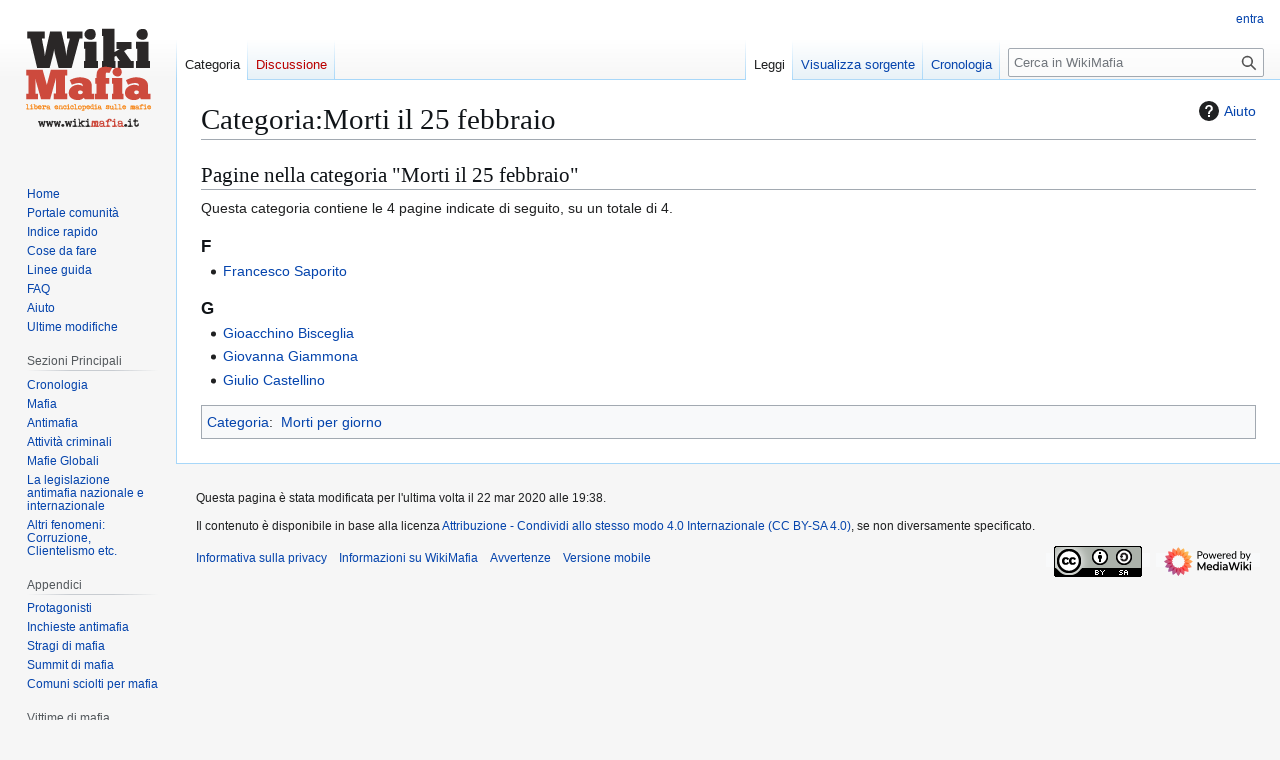

--- FILE ---
content_type: text/html; charset=UTF-8
request_url: https://www.wikimafia.it/wiki/Categoria:Morti_il_25_febbraio
body_size: 8148
content:
<!DOCTYPE html>
<html class="client-nojs" lang="it" dir="ltr">
<head>
<meta charset="UTF-8">
<title>Categoria:Morti il 25 febbraio - WikiMafia</title>
<script>(function(){var className="client-js";var cookie=document.cookie.match(/(?:^|; )u989320331_mediawikimwclientpreferences=([^;]+)/);if(cookie){cookie[1].split('%2C').forEach(function(pref){className=className.replace(new RegExp('(^| )'+pref.replace(/-clientpref-\w+$|[^\w-]+/g,'')+'-clientpref-\\w+( |$)'),'$1'+pref+'$2');});}document.documentElement.className=className;}());RLCONF={"wgBreakFrames":false,"wgSeparatorTransformTable":[",\t."," \t,"],"wgDigitTransformTable":["",""],"wgDefaultDateFormat":"dmy","wgMonthNames":["","gennaio","febbraio","marzo","aprile","maggio","giugno","luglio","agosto","settembre","ottobre","novembre","dicembre"],"wgRequestId":"pqXt07dCJYCKm9TizdwiAuWa","wgCanonicalNamespace":"Category","wgCanonicalSpecialPageName":false,"wgNamespaceNumber":14,"wgPageName":"Categoria:Morti_il_25_febbraio","wgTitle":"Morti il 25 febbraio","wgCurRevisionId":8151,"wgRevisionId":8151,"wgArticleId":3211,"wgIsArticle":true,"wgIsRedirect":false,"wgAction":"view","wgUserName":null,
"wgUserGroups":["*"],"wgCategories":["Morti per giorno"],"wgPageViewLanguage":"it","wgPageContentLanguage":"it","wgPageContentModel":"wikitext","wgRelevantPageName":"Categoria:Morti_il_25_febbraio","wgRelevantArticleId":3211,"wgIsProbablyEditable":false,"wgRelevantPageIsProbablyEditable":false,"wgRestrictionEdit":[],"wgRestrictionMove":[],"wgCiteReferencePreviewsActive":true,"wgMediaViewerOnClick":true,"wgMediaViewerEnabledByDefault":true,"wgPopupsFlags":0,"wgVisualEditor":{"pageLanguageCode":"it","pageLanguageDir":"ltr","pageVariantFallbacks":"it"},"wgMFDisplayWikibaseDescriptions":{"search":false,"watchlist":false,"tagline":false},"wgRelatedArticlesCompat":[],"wgEditSubmitButtonLabelPublish":false};RLSTATE={"site.styles":"ready","user.styles":"ready","user":"ready","user.options":"loading","mediawiki.action.styles":"ready","mediawiki.helplink":"ready","skins.vector.styles.legacy":"ready","ext.visualEditor.desktopArticleTarget.noscript":"ready"};RLPAGEMODULES=["site",
"mediawiki.page.ready","skins.vector.legacy.js","ext.visualEditor.desktopArticleTarget.init","ext.visualEditor.targetLoader"];</script>
<script>(RLQ=window.RLQ||[]).push(function(){mw.loader.impl(function(){return["user.options@12s5i",function($,jQuery,require,module){mw.user.tokens.set({"patrolToken":"+\\","watchToken":"+\\","csrfToken":"+\\"});
}];});});</script>
<link rel="stylesheet" href="/w/load.php?lang=it&amp;modules=ext.visualEditor.desktopArticleTarget.noscript%7Cmediawiki.action.styles%7Cmediawiki.helplink%7Cskins.vector.styles.legacy&amp;only=styles&amp;skin=vector">
<script async="" src="/w/load.php?lang=it&amp;modules=startup&amp;only=scripts&amp;raw=1&amp;skin=vector"></script>
<meta name="ResourceLoaderDynamicStyles" content="">
<link rel="stylesheet" href="/w/load.php?lang=it&amp;modules=site.styles&amp;only=styles&amp;skin=vector">
<meta name="generator" content="MediaWiki 1.43.0">
<meta name="robots" content="max-image-preview:standard">
<meta name="format-detection" content="telephone=no">
<meta name="twitter:site" content="@WikiMafia">
<meta name="twitter:card" content="summary">
<meta name="viewport" content="width=1120">
<link rel="search" type="application/opensearchdescription+xml" href="/w/rest.php/v1/search" title="WikiMafia (it)">
<link rel="EditURI" type="application/rsd+xml" href="//www.wikimafia.it/w/api.php?action=rsd">
<link rel="license" href="/wiki/Https://www.wikimafia.it/wiki/WikiMafia_-_Libera_Enciclopedia_sulle_Mafie:Informazioni">
<link rel="alternate" type="application/atom+xml" title="Feed Atom di WikiMafia" href="/w/index.php?title=Speciale:UltimeModifiche&amp;feed=atom">
<meta property="og:title" content="Categoria:Morti il 25 febbraio">
<meta property="og:site_name" content="WikiMafia">
<meta property="og:url" content="https://www.wikimafia.it/wiki/Categoria:Morti_il_25_febbraio">
<meta property="og:image" content="https://www.wikimafia.it/w/images/mediawikimafialogo.png">
<meta property="article:modified_time" content="2020-03-22T19:38:54Z">
<meta property="article:published_time" content="2020-03-22T19:38:54Z">
<script type="application/ld+json">{"@context":"http:\/\/schema.org","@type":"Article","name":"Categoria:Morti il 25 febbraio - WikiMafia","headline":"Categoria:Morti il 25 febbraio - WikiMafia","mainEntityOfPage":"Categoria:Morti il 25 febbraio","identifier":"https:\/\/www.wikimafia.it\/wiki\/Categoria:Morti_il_25_febbraio","url":"https:\/\/www.wikimafia.it\/wiki\/Categoria:Morti_il_25_febbraio","dateModified":"2020-03-22T19:38:54Z","datePublished":"2020-03-22T19:38:54Z","image":{"@type":"ImageObject","url":"https:\/\/www.wikimafia.it\/w\/images\/mediawikimafialogo.png"},"author":{"@type":"Organization","name":"WikiMafia","url":"\/\/www.wikimafia.it","logo":{"@type":"ImageObject","url":"https:\/\/www.wikimafia.it\/w\/images\/mediawikimafialogo.png","caption":"WikiMafia"}},"publisher":{"@type":"Organization","name":"WikiMafia","url":"\/\/www.wikimafia.it","logo":{"@type":"ImageObject","url":"https:\/\/www.wikimafia.it\/w\/images\/mediawikimafialogo.png","caption":"WikiMafia"}},"potentialAction":{"@type":"SearchAction","target":"https:\/\/www.wikimafia.it\/w\/index.php?title=Speciale:Search&search={search_term}","query-input":"required name=search_term"}}</script>
</head>
<body class="skin-vector-legacy mediawiki ltr sitedir-ltr mw-hide-empty-elt ns-14 ns-subject page-Categoria_Morti_il_25_febbraio rootpage-Categoria_Morti_il_25_febbraio skin-vector action-view"><div id="mw-page-base" class="noprint"></div>
<div id="mw-head-base" class="noprint"></div>
<div id="content" class="mw-body" role="main">
	<a id="top"></a>
	<div id="siteNotice"></div>
	<div class="mw-indicators">
	<div id="mw-indicator-mw-helplink" class="mw-indicator"><a href="https://www.mediawiki.org/wiki/Special:MyLanguage/Help:Categories" target="_blank" class="mw-helplink"><span class="mw-helplink-icon"></span>Aiuto</a></div>
	</div>
	<h1 id="firstHeading" class="firstHeading mw-first-heading"><span class="mw-page-title-namespace">Categoria</span><span class="mw-page-title-separator">:</span><span class="mw-page-title-main">Morti il 25 febbraio</span></h1>
	<div id="bodyContent" class="vector-body">
		<div id="siteSub" class="noprint">Da WikiMafia.</div>
		<div id="contentSub"><div id="mw-content-subtitle"></div></div>
		<div id="contentSub2"></div>
		
		<div id="jump-to-nav"></div>
		<a class="mw-jump-link" href="#mw-head">Vai alla navigazione</a>
		<a class="mw-jump-link" href="#searchInput">Vai alla ricerca</a>
		<div id="mw-content-text" class="mw-body-content"><div class="mw-content-ltr mw-parser-output" lang="it" dir="ltr">
<!-- 
NewPP limit report
Cached time: 20260202174623
Cache expiry: 86400
Reduced expiry: false
Complications: []
CPU time usage: 0.001 seconds
Real time usage: 0.001 seconds
Preprocessor visited node count: 1/1000000
Post‐expand include size: 0/2097152 bytes
Template argument size: 0/2097152 bytes
Highest expansion depth: 1/100
Expensive parser function count: 0/100
Unstrip recursion depth: 0/20
Unstrip post‐expand size: 0/5000000 bytes
-->
<!--
Transclusion expansion time report (%,ms,calls,template)
100.00%    0.000      1 -total
-->

<!-- Saved in parser cache with key u989320331_mediawiki:pcache:idhash:3211-0!canonical and timestamp 20260202174623 and revision id 8151. Rendering was triggered because: page-view
 -->
</div><div class="mw-category-generated" lang="it" dir="ltr"><div id="mw-pages">
<h2>Pagine nella categoria "Morti il 25 febbraio"</h2>
<p>Questa categoria contiene le 4 pagine indicate di seguito, su un totale di 4.
</p><div lang="it" dir="ltr" class="mw-content-ltr"><div class="mw-category"><div class="mw-category-group"><h3>F</h3>
<ul><li><a href="/wiki/Francesco_Saporito" title="Francesco Saporito">Francesco Saporito</a></li></ul></div><div class="mw-category-group"><h3>G</h3>
<ul><li><a href="/wiki/Gioacchino_Bisceglia" title="Gioacchino Bisceglia">Gioacchino Bisceglia</a></li>
<li><a href="/wiki/Giovanna_Giammona" title="Giovanna Giammona">Giovanna Giammona</a></li>
<li><a href="/wiki/Giulio_Castellino" title="Giulio Castellino">Giulio Castellino</a></li></ul></div></div></div>
</div></div>
<div class="printfooter" data-nosnippet="">Estratto da "<a dir="ltr" href="https://www.wikimafia.it/w/index.php?title=Categoria:Morti_il_25_febbraio&amp;oldid=8151">https://www.wikimafia.it/w/index.php?title=Categoria:Morti_il_25_febbraio&amp;oldid=8151</a>"</div></div>
		<div id="catlinks" class="catlinks" data-mw="interface"><div id="mw-normal-catlinks" class="mw-normal-catlinks"><a href="/wiki/Speciale:Categorie" title="Speciale:Categorie">Categoria</a>: <ul><li><a href="/wiki/Categoria:Morti_per_giorno" title="Categoria:Morti per giorno">Morti per giorno</a></li></ul></div></div>
	</div>
</div>

<div id="mw-navigation">
	<h2>Menu di navigazione</h2>
	<div id="mw-head">
		
<nav id="p-personal" class="mw-portlet mw-portlet-personal vector-user-menu-legacy vector-menu" aria-labelledby="p-personal-label"  >
	<h3
		id="p-personal-label"
		
		class="vector-menu-heading "
	>
		<span class="vector-menu-heading-label">Strumenti personali</span>
	</h3>
	<div class="vector-menu-content">
		
		<ul class="vector-menu-content-list">
			
			<li id="pt-login" class="mw-list-item"><a href="/w/index.php?title=Speciale:Entra&amp;returnto=Categoria%3AMorti+il+25+febbraio" title="Si consiglia di effettuare l&#039;accesso, anche se non è obbligatorio [o]" accesskey="o"><span>entra</span></a></li>
		</ul>
		
	</div>
</nav>

		<div id="left-navigation">
			
<nav id="p-namespaces" class="mw-portlet mw-portlet-namespaces vector-menu-tabs vector-menu-tabs-legacy vector-menu" aria-labelledby="p-namespaces-label"  >
	<h3
		id="p-namespaces-label"
		
		class="vector-menu-heading "
	>
		<span class="vector-menu-heading-label">Namespace</span>
	</h3>
	<div class="vector-menu-content">
		
		<ul class="vector-menu-content-list">
			
			<li id="ca-nstab-category" class="selected mw-list-item"><a href="/wiki/Categoria:Morti_il_25_febbraio" title="Vedi la pagina della categoria [c]" accesskey="c"><span>Categoria</span></a></li><li id="ca-talk" class="new mw-list-item"><a href="/w/index.php?title=Discussioni_categoria:Morti_il_25_febbraio&amp;action=edit&amp;redlink=1" rel="discussion" class="new" title="Vedi le discussioni relative a questa pagina (la pagina non esiste) [t]" accesskey="t"><span>Discussione</span></a></li>
		</ul>
		
	</div>
</nav>

			
<nav id="p-variants" class="mw-portlet mw-portlet-variants emptyPortlet vector-menu-dropdown vector-menu" aria-labelledby="p-variants-label"  >
	<input type="checkbox"
		id="p-variants-checkbox"
		role="button"
		aria-haspopup="true"
		data-event-name="ui.dropdown-p-variants"
		class="vector-menu-checkbox"
		aria-labelledby="p-variants-label"
	>
	<label
		id="p-variants-label"
		
		class="vector-menu-heading "
	>
		<span class="vector-menu-heading-label">italiano</span>
	</label>
	<div class="vector-menu-content">
		
		<ul class="vector-menu-content-list">
			
			
		</ul>
		
	</div>
</nav>

		</div>
		<div id="right-navigation">
			
<nav id="p-views" class="mw-portlet mw-portlet-views vector-menu-tabs vector-menu-tabs-legacy vector-menu" aria-labelledby="p-views-label"  >
	<h3
		id="p-views-label"
		
		class="vector-menu-heading "
	>
		<span class="vector-menu-heading-label">Visite</span>
	</h3>
	<div class="vector-menu-content">
		
		<ul class="vector-menu-content-list">
			
			<li id="ca-view" class="selected mw-list-item"><a href="/wiki/Categoria:Morti_il_25_febbraio"><span>Leggi</span></a></li><li id="ca-viewsource" class="mw-list-item"><a href="/w/index.php?title=Categoria:Morti_il_25_febbraio&amp;action=edit" title="Questa pagina è protetta, ma puoi vedere il suo codice sorgente [e]" accesskey="e"><span>Visualizza sorgente</span></a></li><li id="ca-history" class="mw-list-item"><a href="/w/index.php?title=Categoria:Morti_il_25_febbraio&amp;action=history" title="Versioni precedenti di questa pagina [h]" accesskey="h"><span>Cronologia</span></a></li>
		</ul>
		
	</div>
</nav>

			
<nav id="p-cactions" class="mw-portlet mw-portlet-cactions emptyPortlet vector-menu-dropdown vector-menu" aria-labelledby="p-cactions-label"  title="Altre opzioni" >
	<input type="checkbox"
		id="p-cactions-checkbox"
		role="button"
		aria-haspopup="true"
		data-event-name="ui.dropdown-p-cactions"
		class="vector-menu-checkbox"
		aria-labelledby="p-cactions-label"
	>
	<label
		id="p-cactions-label"
		
		class="vector-menu-heading "
	>
		<span class="vector-menu-heading-label">Altro</span>
	</label>
	<div class="vector-menu-content">
		
		<ul class="vector-menu-content-list">
			
			
		</ul>
		
	</div>
</nav>

			
<div id="p-search" role="search" class="vector-search-box-vue  vector-search-box-show-thumbnail vector-search-box-auto-expand-width vector-search-box">
	<h3 >Ricerca</h3>
	<form action="/w/index.php" id="searchform" class="vector-search-box-form">
		<div id="simpleSearch"
			class="vector-search-box-inner"
			 data-search-loc="header-navigation">
			<input class="vector-search-box-input"
				 type="search" name="search" placeholder="Cerca in WikiMafia" aria-label="Cerca in WikiMafia" autocapitalize="sentences" title="Cerca in WikiMafia [f]" accesskey="f" id="searchInput"
			>
			<input type="hidden" name="title" value="Speciale:Ricerca">
			<input id="mw-searchButton"
				 class="searchButton mw-fallbackSearchButton" type="submit" name="fulltext" title="Cerca il testo indicato nelle pagine" value="Ricerca">
			<input id="searchButton"
				 class="searchButton" type="submit" name="go" title="Vai a una pagina con il titolo indicato, se esiste" value="Vai">
		</div>
	</form>
</div>

		</div>
	</div>
	
<div id="mw-panel" class="vector-legacy-sidebar">
	<div id="p-logo" role="banner">
		<a class="mw-wiki-logo" href="/wiki/Pagina_principale"
			title="Visita la pagina principale"></a>
	</div>
	
<nav id="p-navigation" class="mw-portlet mw-portlet-navigation vector-menu-portal portal vector-menu" aria-labelledby="p-navigation-label"  >
	<h3
		id="p-navigation-label"
		
		class="vector-menu-heading "
	>
		<span class="vector-menu-heading-label">Navigazione</span>
	</h3>
	<div class="vector-menu-content">
		
		<ul class="vector-menu-content-list">
			
			<li id="n-Home" class="mw-list-item"><a href="/wiki/Pagina_principale"><span>Home</span></a></li><li id="n-portal" class="mw-list-item"><a href="/wiki/WikiMafia_-_Libera_Enciclopedia_sulle_Mafie:Portale_comunit%C3%A0" title="Descrizione del progetto, cosa puoi fare, dove trovare le cose"><span>Portale comunità</span></a></li><li id="n-Indice-rapido" class="mw-list-item"><a href="/wiki/WikiMafia:Indice_rapido"><span>Indice rapido</span></a></li><li id="n-Cose-da-fare" class="mw-list-item"><a href="/wiki/Progetto:Cose_da_fare"><span>Cose da fare</span></a></li><li id="n-Linee-guida" class="mw-list-item"><a href="/wiki/Linee_guida_di_WikiMafia"><span>Linee guida</span></a></li><li id="n-FAQ" class="mw-list-item"><a href="/wiki/WikiMafia:Frequently_asked_questions"><span>FAQ</span></a></li><li id="n-help" class="mw-list-item"><a href="https://www.mediawiki.org/wiki/Special:MyLanguage/Help:Contents" title="Pagine di aiuto"><span>Aiuto</span></a></li><li id="n-recentchanges" class="mw-list-item"><a href="/wiki/Speciale:UltimeModifiche" title="Elenco delle ultime modifiche del sito [r]" accesskey="r"><span>Ultime modifiche</span></a></li>
		</ul>
		
	</div>
</nav>

	
<nav id="p-Sezioni_Principali" class="mw-portlet mw-portlet-Sezioni_Principali vector-menu-portal portal vector-menu" aria-labelledby="p-Sezioni_Principali-label"  >
	<h3
		id="p-Sezioni_Principali-label"
		
		class="vector-menu-heading "
	>
		<span class="vector-menu-heading-label">Sezioni Principali</span>
	</h3>
	<div class="vector-menu-content">
		
		<ul class="vector-menu-content-list">
			
			<li id="n-Cronologia" class="mw-list-item"><a href="/wiki/Categoria:Cronologia"><span>Cronologia</span></a></li><li id="n-Mafia" class="mw-list-item"><a href="/wiki/Categoria:Mafia"><span>Mafia</span></a></li><li id="n-Antimafia" class="mw-list-item"><a href="/wiki/Categoria:Antimafia"><span>Antimafia</span></a></li><li id="n-Attività-criminali" class="mw-list-item"><a href="/wiki/Categoria:Attivit%C3%A0_criminali"><span>Attività criminali</span></a></li><li id="n-Mafie-Globali" class="mw-list-item"><a href="/wiki/Categoria:Mafie_Globali"><span>Mafie Globali</span></a></li><li id="n-La-legislazione-antimafia-nazionale-e-internazionale" class="mw-list-item"><a href="/wiki/Categoria:La_legislazione_antimafia_nazionale_e_internazionale"><span>La legislazione antimafia nazionale e internazionale</span></a></li><li id="n-Altri-fenomeni:-Corruzione,-Clientelismo-etc." class="mw-list-item"><a href="/wiki/Categoria:Altri_fenomeni_sociali"><span>Altri fenomeni: Corruzione, Clientelismo etc.</span></a></li>
		</ul>
		
	</div>
</nav>

<nav id="p-Appendici" class="mw-portlet mw-portlet-Appendici vector-menu-portal portal vector-menu" aria-labelledby="p-Appendici-label"  >
	<h3
		id="p-Appendici-label"
		
		class="vector-menu-heading "
	>
		<span class="vector-menu-heading-label">Appendici</span>
	</h3>
	<div class="vector-menu-content">
		
		<ul class="vector-menu-content-list">
			
			<li id="n-Protagonisti" class="mw-list-item"><a href="/wiki/Categoria:I_protagonisti"><span>Protagonisti</span></a></li><li id="n-Inchieste-antimafia" class="mw-list-item"><a href="/wiki/Categoria:Inchieste_antimafia"><span>Inchieste antimafia</span></a></li><li id="n-Stragi-di-mafia" class="mw-list-item"><a href="/wiki/Categoria:Stragi_di_mafia"><span>Stragi di mafia</span></a></li><li id="n-Summit-di-mafia" class="mw-list-item"><a href="/wiki/Categoria:Summit_di_mafia"><span>Summit di mafia</span></a></li><li id="n-Comuni-sciolti-per-mafia" class="mw-list-item"><a href="/wiki/Consigli_Comunali_sciolti_per_infiltrazione_mafiosa"><span>Comuni sciolti per mafia</span></a></li>
		</ul>
		
	</div>
</nav>

<nav id="p-Vittime_di_mafia" class="mw-portlet mw-portlet-Vittime_di_mafia vector-menu-portal portal vector-menu" aria-labelledby="p-Vittime_di_mafia-label"  >
	<h3
		id="p-Vittime_di_mafia-label"
		
		class="vector-menu-heading "
	>
		<span class="vector-menu-heading-label">Vittime di mafia</span>
	</h3>
	<div class="vector-menu-content">
		
		<ul class="vector-menu-content-list">
			
			<li id="n-Elenco-generale-Vittime-Innocenti" class="mw-list-item"><a href="/wiki/Categoria:Vittime_innocenti_delle_mafie"><span>Elenco generale Vittime Innocenti</span></a></li><li id="n-Vittime-di-Cosa-nostra" class="mw-list-item"><a href="/wiki/Categoria:Vittime_di_Cosa_Nostra"><span>Vittime di Cosa nostra</span></a></li><li id="n-Vittime-di-camorra" class="mw-list-item"><a href="/wiki/Categoria:Vittime_di_Camorra"><span>Vittime di camorra</span></a></li><li id="n-Vittime-di-&#039;ndrangheta" class="mw-list-item"><a href="/wiki/Categoria:Vittime_di_%27ndrangheta"><span>Vittime di &#039;ndrangheta</span></a></li>
		</ul>
		
	</div>
</nav>

<nav id="p-Focus_Speciali" class="mw-portlet mw-portlet-Focus_Speciali vector-menu-portal portal vector-menu" aria-labelledby="p-Focus_Speciali-label"  >
	<h3
		id="p-Focus_Speciali-label"
		
		class="vector-menu-heading "
	>
		<span class="vector-menu-heading-label">Focus Speciali</span>
	</h3>
	<div class="vector-menu-content">
		
		<ul class="vector-menu-content-list">
			
			<li id="n-Il-Maxiprocesso-di-Palermo" class="mw-list-item"><a href="/wiki/Maxiprocesso_di_Palermo"><span>Il Maxiprocesso di Palermo</span></a></li><li id="n-L’Impresa-Mafiosa" class="mw-list-item"><a href="/wiki/L%27Impresa_Mafiosa"><span>L’Impresa Mafiosa</span></a></li><li id="n-Donne-e-Mafia" class="mw-list-item"><a href="/wiki/Donne_e_Mafia"><span>Donne e Mafia</span></a></li>
		</ul>
		
	</div>
</nav>

<nav id="p-Cultura_contro_la_mafia" class="mw-portlet mw-portlet-Cultura_contro_la_mafia vector-menu-portal portal vector-menu" aria-labelledby="p-Cultura_contro_la_mafia-label"  >
	<h3
		id="p-Cultura_contro_la_mafia-label"
		
		class="vector-menu-heading "
	>
		<span class="vector-menu-heading-label">Cultura contro la mafia</span>
	</h3>
	<div class="vector-menu-content">
		
		<ul class="vector-menu-content-list">
			
			<li id="n-Cinema-e-Televisione" class="mw-list-item"><a href="/wiki/Categoria:Cinema_e_Televisione"><span>Cinema e Televisione</span></a></li><li id="n-Spettacoli-Teatrali" class="mw-list-item"><a href="/wiki/Categoria:Spettacoli_Teatrali"><span>Spettacoli Teatrali</span></a></li>
		</ul>
		
	</div>
</nav>

<nav id="p-Bibliografia" class="mw-portlet mw-portlet-Bibliografia vector-menu-portal portal vector-menu" aria-labelledby="p-Bibliografia-label"  >
	<h3
		id="p-Bibliografia-label"
		
		class="vector-menu-heading "
	>
		<span class="vector-menu-heading-label">Bibliografia</span>
	</h3>
	<div class="vector-menu-content">
		
		<ul class="vector-menu-content-list">
			
			<li id="n-I-libri-dell’antimafia" class="mw-list-item"><a href="/wiki/Categoria:I_libri_dell%E2%80%99antimafia"><span>I libri dell’antimafia</span></a></li>
		</ul>
		
	</div>
</nav>

<nav id="p-Archivi" class="mw-portlet mw-portlet-Archivi vector-menu-portal portal vector-menu" aria-labelledby="p-Archivi-label"  >
	<h3
		id="p-Archivi-label"
		
		class="vector-menu-heading "
	>
		<span class="vector-menu-heading-label">Archivi</span>
	</h3>
	<div class="vector-menu-content">
		
		<ul class="vector-menu-content-list">
			
			<li id="n-Archivio-antimafia" class="mw-list-item"><a href="/wiki/Categoria:Archivio_antimafia"><span>Archivio antimafia</span></a></li>
		</ul>
		
	</div>
</nav>

<nav id="p-tb" class="mw-portlet mw-portlet-tb vector-menu-portal portal vector-menu" aria-labelledby="p-tb-label"  >
	<h3
		id="p-tb-label"
		
		class="vector-menu-heading "
	>
		<span class="vector-menu-heading-label">Strumenti</span>
	</h3>
	<div class="vector-menu-content">
		
		<ul class="vector-menu-content-list">
			
			<li id="t-whatlinkshere" class="mw-list-item"><a href="/wiki/Speciale:PuntanoQui/Categoria:Morti_il_25_febbraio" title="Elenco di tutte le pagine che sono collegate a questa [j]" accesskey="j"><span>Puntano qui</span></a></li><li id="t-recentchangeslinked" class="mw-list-item"><a href="/wiki/Speciale:ModificheCorrelate/Categoria:Morti_il_25_febbraio" rel="nofollow" title="Elenco delle ultime modifiche alle pagine collegate a questa [k]" accesskey="k"><span>Modifiche correlate</span></a></li><li id="t-specialpages" class="mw-list-item"><a href="/wiki/Speciale:PagineSpeciali" title="Elenco di tutte le pagine speciali [q]" accesskey="q"><span>Pagine speciali</span></a></li><li id="t-print" class="mw-list-item"><a href="javascript:print();" rel="alternate" title="Versione stampabile di questa pagina [p]" accesskey="p"><span>Versione stampabile</span></a></li><li id="t-permalink" class="mw-list-item"><a href="/w/index.php?title=Categoria:Morti_il_25_febbraio&amp;oldid=8151" title="Collegamento permanente a questa versione di questa pagina"><span>Link permanente</span></a></li><li id="t-info" class="mw-list-item"><a href="/w/index.php?title=Categoria:Morti_il_25_febbraio&amp;action=info" title="Ulteriori informazioni su questa pagina"><span>Informazioni pagina</span></a></li>
		</ul>
		
	</div>
</nav>

	
</div>

</div>

<footer id="footer" class="mw-footer" >
	<ul id="footer-info">
	<li id="footer-info-lastmod"> Questa pagina è stata modificata per l'ultima volta il 22 mar 2020 alle 19:38.</li>
	<li id="footer-info-copyright">Il contenuto è disponibile in base alla licenza <a href="/wiki/Https://www.wikimafia.it/wiki/WikiMafia_-_Libera_Enciclopedia_sulle_Mafie:Informazioni" title="Https://www.wikimafia.it/wiki/WikiMafia - Libera Enciclopedia sulle Mafie:Informazioni">Attribuzione - Condividi allo stesso modo 4.0 Internazionale (CC BY-SA 4.0)</a>, se non diversamente specificato.</li>
</ul>

	<ul id="footer-places">
	<li id="footer-places-privacy"><a href="/wiki/WikiMafia_-_Libera_Enciclopedia_sulle_Mafie:Informazioni_sulla_privacy">Informativa sulla privacy</a></li>
	<li id="footer-places-about"><a href="/wiki/WikiMafia_-_Libera_Enciclopedia_sulle_Mafie:Informazioni">Informazioni su WikiMafia</a></li>
	<li id="footer-places-disclaimers"><a href="/wiki/WikiMafia_-_Libera_Enciclopedia_sulle_Mafie:Avvertenze_generali">Avvertenze</a></li>
	<li id="footer-places-mobileview"><a href="//www.wikimafia.it/w/index.php?title=Categoria:Morti_il_25_febbraio&amp;mobileaction=toggle_view_mobile" class="noprint stopMobileRedirectToggle">Versione mobile</a></li>
</ul>

	<ul id="footer-icons" class="noprint">
	<li id="footer-copyrightico"><a href="https://creativecommons.org/licenses/by-sa/4.0/deed.it" class="cdx-button cdx-button--fake-button cdx-button--size-large cdx-button--fake-button--enabled"><img src="https://i.creativecommons.org/l/by-sa/4.0/88x31.png" alt="Attribuzione - Condividi allo stesso modo 4.0 Internazionale (CC BY-SA 4.0)" width="88" height="31" loading="lazy"></a></li>
	<li id="footer-poweredbyico"><a href="https://www.mediawiki.org/" class="cdx-button cdx-button--fake-button cdx-button--size-large cdx-button--fake-button--enabled"><img src="/w/resources/assets/poweredby_mediawiki.svg" alt="Powered by MediaWiki" width="88" height="31" loading="lazy"></a></li>
</ul>

</footer>

<script src="https://www.googletagmanager.com/gtag/js?id=UA-5829396-9" async=""></script><script>
window.dataLayer = window.dataLayer || [];

function gtag(){dataLayer.push(arguments);}
gtag('js', new Date());
gtag('config', 'UA-5829396-9', {});
</script>

<script>(RLQ=window.RLQ||[]).push(function(){mw.config.set({"wgBackendResponseTime":571,"wgPageParseReport":{"limitreport":{"cputime":"0.001","walltime":"0.001","ppvisitednodes":{"value":1,"limit":1000000},"postexpandincludesize":{"value":0,"limit":2097152},"templateargumentsize":{"value":0,"limit":2097152},"expansiondepth":{"value":1,"limit":100},"expensivefunctioncount":{"value":0,"limit":100},"unstrip-depth":{"value":0,"limit":20},"unstrip-size":{"value":0,"limit":5000000},"timingprofile":["100.00%    0.000      1 -total"]},"cachereport":{"timestamp":"20260202174623","ttl":86400,"transientcontent":false}}});});</script>
</body>
</html>